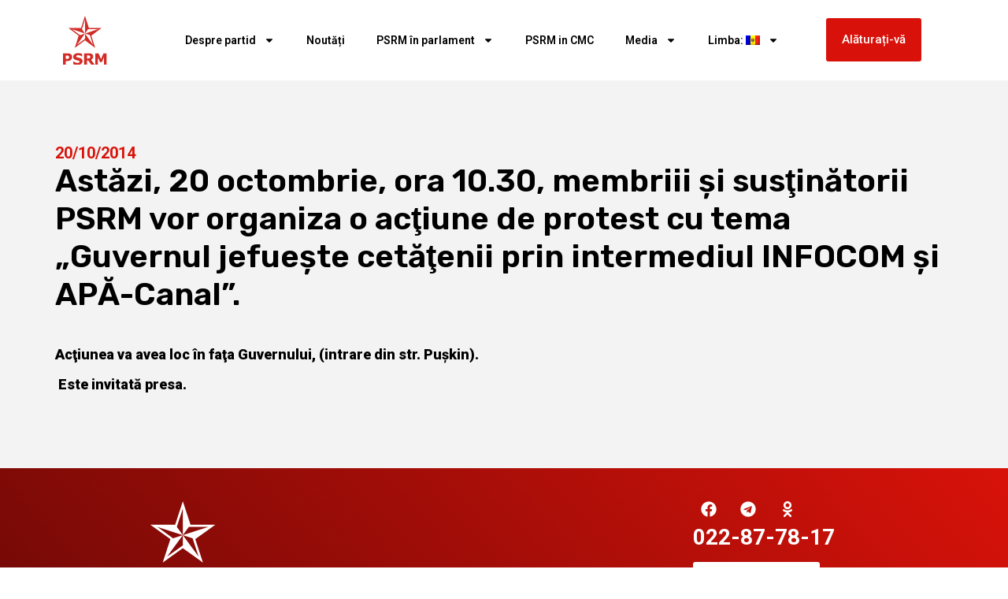

--- FILE ---
content_type: text/html; charset=UTF-8
request_url: https://socialistii.md/astazi-20-octombrie-ora-10-30-membriii-si-sustinatorii-psrm-vor-organiza-o-actiune-de-protest-cu-tema-guvernul-jefueste-cetatenii-prin-intermediul-infocom-si-apa-canal/
body_size: 13146
content:
<!doctype html>
<html lang="ro-RO" itemscope itemtype="https://schema.org/BlogPosting">
<head>
	<meta charset="UTF-8">
	<meta name="viewport" content="width=device-width, initial-scale=1">
	<link rel="profile" href="https://gmpg.org/xfn/11">
	<title>Astăzi, 20 octombrie, ora 10.30, membriii şi susţinătorii PSRM vor organiza o acţiune de protest cu tema „Guvernul jefueşte cetăţenii prin intermediul INFOCOM şi APĂ-Canal”. &#8211; PSRM &#8211; Partidul Socialiștilor din Republica Moldova</title>
<meta name='robots' content='max-image-preview:large' />
	<style>img:is([sizes="auto" i], [sizes^="auto," i]) { contain-intrinsic-size: 3000px 1500px }</style>
	<link rel='dns-prefetch' href='//cdnjs.cloudflare.com' />
<link rel="alternate" type="application/rss+xml" title="PSRM - Partidul Socialiștilor din Republica Moldova &raquo; Flux" href="https://socialistii.md/feed/" />
<script>
window._wpemojiSettings = {"baseUrl":"https:\/\/s.w.org\/images\/core\/emoji\/15.0.3\/72x72\/","ext":".png","svgUrl":"https:\/\/s.w.org\/images\/core\/emoji\/15.0.3\/svg\/","svgExt":".svg","source":{"concatemoji":"https:\/\/socialistii.md\/wp-includes\/js\/wp-emoji-release.min.js?ver=6.7.4"}};
/*! This file is auto-generated */
!function(i,n){var o,s,e;function c(e){try{var t={supportTests:e,timestamp:(new Date).valueOf()};sessionStorage.setItem(o,JSON.stringify(t))}catch(e){}}function p(e,t,n){e.clearRect(0,0,e.canvas.width,e.canvas.height),e.fillText(t,0,0);var t=new Uint32Array(e.getImageData(0,0,e.canvas.width,e.canvas.height).data),r=(e.clearRect(0,0,e.canvas.width,e.canvas.height),e.fillText(n,0,0),new Uint32Array(e.getImageData(0,0,e.canvas.width,e.canvas.height).data));return t.every(function(e,t){return e===r[t]})}function u(e,t,n){switch(t){case"flag":return n(e,"\ud83c\udff3\ufe0f\u200d\u26a7\ufe0f","\ud83c\udff3\ufe0f\u200b\u26a7\ufe0f")?!1:!n(e,"\ud83c\uddfa\ud83c\uddf3","\ud83c\uddfa\u200b\ud83c\uddf3")&&!n(e,"\ud83c\udff4\udb40\udc67\udb40\udc62\udb40\udc65\udb40\udc6e\udb40\udc67\udb40\udc7f","\ud83c\udff4\u200b\udb40\udc67\u200b\udb40\udc62\u200b\udb40\udc65\u200b\udb40\udc6e\u200b\udb40\udc67\u200b\udb40\udc7f");case"emoji":return!n(e,"\ud83d\udc26\u200d\u2b1b","\ud83d\udc26\u200b\u2b1b")}return!1}function f(e,t,n){var r="undefined"!=typeof WorkerGlobalScope&&self instanceof WorkerGlobalScope?new OffscreenCanvas(300,150):i.createElement("canvas"),a=r.getContext("2d",{willReadFrequently:!0}),o=(a.textBaseline="top",a.font="600 32px Arial",{});return e.forEach(function(e){o[e]=t(a,e,n)}),o}function t(e){var t=i.createElement("script");t.src=e,t.defer=!0,i.head.appendChild(t)}"undefined"!=typeof Promise&&(o="wpEmojiSettingsSupports",s=["flag","emoji"],n.supports={everything:!0,everythingExceptFlag:!0},e=new Promise(function(e){i.addEventListener("DOMContentLoaded",e,{once:!0})}),new Promise(function(t){var n=function(){try{var e=JSON.parse(sessionStorage.getItem(o));if("object"==typeof e&&"number"==typeof e.timestamp&&(new Date).valueOf()<e.timestamp+604800&&"object"==typeof e.supportTests)return e.supportTests}catch(e){}return null}();if(!n){if("undefined"!=typeof Worker&&"undefined"!=typeof OffscreenCanvas&&"undefined"!=typeof URL&&URL.createObjectURL&&"undefined"!=typeof Blob)try{var e="postMessage("+f.toString()+"("+[JSON.stringify(s),u.toString(),p.toString()].join(",")+"));",r=new Blob([e],{type:"text/javascript"}),a=new Worker(URL.createObjectURL(r),{name:"wpTestEmojiSupports"});return void(a.onmessage=function(e){c(n=e.data),a.terminate(),t(n)})}catch(e){}c(n=f(s,u,p))}t(n)}).then(function(e){for(var t in e)n.supports[t]=e[t],n.supports.everything=n.supports.everything&&n.supports[t],"flag"!==t&&(n.supports.everythingExceptFlag=n.supports.everythingExceptFlag&&n.supports[t]);n.supports.everythingExceptFlag=n.supports.everythingExceptFlag&&!n.supports.flag,n.DOMReady=!1,n.readyCallback=function(){n.DOMReady=!0}}).then(function(){return e}).then(function(){var e;n.supports.everything||(n.readyCallback(),(e=n.source||{}).concatemoji?t(e.concatemoji):e.wpemoji&&e.twemoji&&(t(e.twemoji),t(e.wpemoji)))}))}((window,document),window._wpemojiSettings);
</script>
<style id='wp-emoji-styles-inline-css'>

	img.wp-smiley, img.emoji {
		display: inline !important;
		border: none !important;
		box-shadow: none !important;
		height: 1em !important;
		width: 1em !important;
		margin: 0 0.07em !important;
		vertical-align: -0.1em !important;
		background: none !important;
		padding: 0 !important;
	}
</style>
<link rel='stylesheet' id='wp-block-library-css' href='https://socialistii.md/wp-includes/css/dist/block-library/style.min.css?ver=6.7.4' media='all' />
<style id='pdfemb-pdf-embedder-viewer-style-inline-css'>
.wp-block-pdfemb-pdf-embedder-viewer{max-width:none}

</style>
<link rel='stylesheet' id='awsm-ead-public-css' href='https://socialistii.md/wp-content/plugins/embed-any-document/css/embed-public.min.css?ver=2.7.6' media='all' />
<style id='global-styles-inline-css'>
:root{--wp--preset--aspect-ratio--square: 1;--wp--preset--aspect-ratio--4-3: 4/3;--wp--preset--aspect-ratio--3-4: 3/4;--wp--preset--aspect-ratio--3-2: 3/2;--wp--preset--aspect-ratio--2-3: 2/3;--wp--preset--aspect-ratio--16-9: 16/9;--wp--preset--aspect-ratio--9-16: 9/16;--wp--preset--color--black: #000000;--wp--preset--color--cyan-bluish-gray: #abb8c3;--wp--preset--color--white: #ffffff;--wp--preset--color--pale-pink: #f78da7;--wp--preset--color--vivid-red: #cf2e2e;--wp--preset--color--luminous-vivid-orange: #ff6900;--wp--preset--color--luminous-vivid-amber: #fcb900;--wp--preset--color--light-green-cyan: #7bdcb5;--wp--preset--color--vivid-green-cyan: #00d084;--wp--preset--color--pale-cyan-blue: #8ed1fc;--wp--preset--color--vivid-cyan-blue: #0693e3;--wp--preset--color--vivid-purple: #9b51e0;--wp--preset--gradient--vivid-cyan-blue-to-vivid-purple: linear-gradient(135deg,rgba(6,147,227,1) 0%,rgb(155,81,224) 100%);--wp--preset--gradient--light-green-cyan-to-vivid-green-cyan: linear-gradient(135deg,rgb(122,220,180) 0%,rgb(0,208,130) 100%);--wp--preset--gradient--luminous-vivid-amber-to-luminous-vivid-orange: linear-gradient(135deg,rgba(252,185,0,1) 0%,rgba(255,105,0,1) 100%);--wp--preset--gradient--luminous-vivid-orange-to-vivid-red: linear-gradient(135deg,rgba(255,105,0,1) 0%,rgb(207,46,46) 100%);--wp--preset--gradient--very-light-gray-to-cyan-bluish-gray: linear-gradient(135deg,rgb(238,238,238) 0%,rgb(169,184,195) 100%);--wp--preset--gradient--cool-to-warm-spectrum: linear-gradient(135deg,rgb(74,234,220) 0%,rgb(151,120,209) 20%,rgb(207,42,186) 40%,rgb(238,44,130) 60%,rgb(251,105,98) 80%,rgb(254,248,76) 100%);--wp--preset--gradient--blush-light-purple: linear-gradient(135deg,rgb(255,206,236) 0%,rgb(152,150,240) 100%);--wp--preset--gradient--blush-bordeaux: linear-gradient(135deg,rgb(254,205,165) 0%,rgb(254,45,45) 50%,rgb(107,0,62) 100%);--wp--preset--gradient--luminous-dusk: linear-gradient(135deg,rgb(255,203,112) 0%,rgb(199,81,192) 50%,rgb(65,88,208) 100%);--wp--preset--gradient--pale-ocean: linear-gradient(135deg,rgb(255,245,203) 0%,rgb(182,227,212) 50%,rgb(51,167,181) 100%);--wp--preset--gradient--electric-grass: linear-gradient(135deg,rgb(202,248,128) 0%,rgb(113,206,126) 100%);--wp--preset--gradient--midnight: linear-gradient(135deg,rgb(2,3,129) 0%,rgb(40,116,252) 100%);--wp--preset--font-size--small: 13px;--wp--preset--font-size--medium: 20px;--wp--preset--font-size--large: 36px;--wp--preset--font-size--x-large: 42px;--wp--preset--spacing--20: 0.44rem;--wp--preset--spacing--30: 0.67rem;--wp--preset--spacing--40: 1rem;--wp--preset--spacing--50: 1.5rem;--wp--preset--spacing--60: 2.25rem;--wp--preset--spacing--70: 3.38rem;--wp--preset--spacing--80: 5.06rem;--wp--preset--shadow--natural: 6px 6px 9px rgba(0, 0, 0, 0.2);--wp--preset--shadow--deep: 12px 12px 50px rgba(0, 0, 0, 0.4);--wp--preset--shadow--sharp: 6px 6px 0px rgba(0, 0, 0, 0.2);--wp--preset--shadow--outlined: 6px 6px 0px -3px rgba(255, 255, 255, 1), 6px 6px rgba(0, 0, 0, 1);--wp--preset--shadow--crisp: 6px 6px 0px rgba(0, 0, 0, 1);}:root { --wp--style--global--content-size: 800px;--wp--style--global--wide-size: 1200px; }:where(body) { margin: 0; }.wp-site-blocks > .alignleft { float: left; margin-right: 2em; }.wp-site-blocks > .alignright { float: right; margin-left: 2em; }.wp-site-blocks > .aligncenter { justify-content: center; margin-left: auto; margin-right: auto; }:where(.wp-site-blocks) > * { margin-block-start: 24px; margin-block-end: 0; }:where(.wp-site-blocks) > :first-child { margin-block-start: 0; }:where(.wp-site-blocks) > :last-child { margin-block-end: 0; }:root { --wp--style--block-gap: 24px; }:root :where(.is-layout-flow) > :first-child{margin-block-start: 0;}:root :where(.is-layout-flow) > :last-child{margin-block-end: 0;}:root :where(.is-layout-flow) > *{margin-block-start: 24px;margin-block-end: 0;}:root :where(.is-layout-constrained) > :first-child{margin-block-start: 0;}:root :where(.is-layout-constrained) > :last-child{margin-block-end: 0;}:root :where(.is-layout-constrained) > *{margin-block-start: 24px;margin-block-end: 0;}:root :where(.is-layout-flex){gap: 24px;}:root :where(.is-layout-grid){gap: 24px;}.is-layout-flow > .alignleft{float: left;margin-inline-start: 0;margin-inline-end: 2em;}.is-layout-flow > .alignright{float: right;margin-inline-start: 2em;margin-inline-end: 0;}.is-layout-flow > .aligncenter{margin-left: auto !important;margin-right: auto !important;}.is-layout-constrained > .alignleft{float: left;margin-inline-start: 0;margin-inline-end: 2em;}.is-layout-constrained > .alignright{float: right;margin-inline-start: 2em;margin-inline-end: 0;}.is-layout-constrained > .aligncenter{margin-left: auto !important;margin-right: auto !important;}.is-layout-constrained > :where(:not(.alignleft):not(.alignright):not(.alignfull)){max-width: var(--wp--style--global--content-size);margin-left: auto !important;margin-right: auto !important;}.is-layout-constrained > .alignwide{max-width: var(--wp--style--global--wide-size);}body .is-layout-flex{display: flex;}.is-layout-flex{flex-wrap: wrap;align-items: center;}.is-layout-flex > :is(*, div){margin: 0;}body .is-layout-grid{display: grid;}.is-layout-grid > :is(*, div){margin: 0;}body{padding-top: 0px;padding-right: 0px;padding-bottom: 0px;padding-left: 0px;}a:where(:not(.wp-element-button)){text-decoration: underline;}:root :where(.wp-element-button, .wp-block-button__link){background-color: #32373c;border-width: 0;color: #fff;font-family: inherit;font-size: inherit;line-height: inherit;padding: calc(0.667em + 2px) calc(1.333em + 2px);text-decoration: none;}.has-black-color{color: var(--wp--preset--color--black) !important;}.has-cyan-bluish-gray-color{color: var(--wp--preset--color--cyan-bluish-gray) !important;}.has-white-color{color: var(--wp--preset--color--white) !important;}.has-pale-pink-color{color: var(--wp--preset--color--pale-pink) !important;}.has-vivid-red-color{color: var(--wp--preset--color--vivid-red) !important;}.has-luminous-vivid-orange-color{color: var(--wp--preset--color--luminous-vivid-orange) !important;}.has-luminous-vivid-amber-color{color: var(--wp--preset--color--luminous-vivid-amber) !important;}.has-light-green-cyan-color{color: var(--wp--preset--color--light-green-cyan) !important;}.has-vivid-green-cyan-color{color: var(--wp--preset--color--vivid-green-cyan) !important;}.has-pale-cyan-blue-color{color: var(--wp--preset--color--pale-cyan-blue) !important;}.has-vivid-cyan-blue-color{color: var(--wp--preset--color--vivid-cyan-blue) !important;}.has-vivid-purple-color{color: var(--wp--preset--color--vivid-purple) !important;}.has-black-background-color{background-color: var(--wp--preset--color--black) !important;}.has-cyan-bluish-gray-background-color{background-color: var(--wp--preset--color--cyan-bluish-gray) !important;}.has-white-background-color{background-color: var(--wp--preset--color--white) !important;}.has-pale-pink-background-color{background-color: var(--wp--preset--color--pale-pink) !important;}.has-vivid-red-background-color{background-color: var(--wp--preset--color--vivid-red) !important;}.has-luminous-vivid-orange-background-color{background-color: var(--wp--preset--color--luminous-vivid-orange) !important;}.has-luminous-vivid-amber-background-color{background-color: var(--wp--preset--color--luminous-vivid-amber) !important;}.has-light-green-cyan-background-color{background-color: var(--wp--preset--color--light-green-cyan) !important;}.has-vivid-green-cyan-background-color{background-color: var(--wp--preset--color--vivid-green-cyan) !important;}.has-pale-cyan-blue-background-color{background-color: var(--wp--preset--color--pale-cyan-blue) !important;}.has-vivid-cyan-blue-background-color{background-color: var(--wp--preset--color--vivid-cyan-blue) !important;}.has-vivid-purple-background-color{background-color: var(--wp--preset--color--vivid-purple) !important;}.has-black-border-color{border-color: var(--wp--preset--color--black) !important;}.has-cyan-bluish-gray-border-color{border-color: var(--wp--preset--color--cyan-bluish-gray) !important;}.has-white-border-color{border-color: var(--wp--preset--color--white) !important;}.has-pale-pink-border-color{border-color: var(--wp--preset--color--pale-pink) !important;}.has-vivid-red-border-color{border-color: var(--wp--preset--color--vivid-red) !important;}.has-luminous-vivid-orange-border-color{border-color: var(--wp--preset--color--luminous-vivid-orange) !important;}.has-luminous-vivid-amber-border-color{border-color: var(--wp--preset--color--luminous-vivid-amber) !important;}.has-light-green-cyan-border-color{border-color: var(--wp--preset--color--light-green-cyan) !important;}.has-vivid-green-cyan-border-color{border-color: var(--wp--preset--color--vivid-green-cyan) !important;}.has-pale-cyan-blue-border-color{border-color: var(--wp--preset--color--pale-cyan-blue) !important;}.has-vivid-cyan-blue-border-color{border-color: var(--wp--preset--color--vivid-cyan-blue) !important;}.has-vivid-purple-border-color{border-color: var(--wp--preset--color--vivid-purple) !important;}.has-vivid-cyan-blue-to-vivid-purple-gradient-background{background: var(--wp--preset--gradient--vivid-cyan-blue-to-vivid-purple) !important;}.has-light-green-cyan-to-vivid-green-cyan-gradient-background{background: var(--wp--preset--gradient--light-green-cyan-to-vivid-green-cyan) !important;}.has-luminous-vivid-amber-to-luminous-vivid-orange-gradient-background{background: var(--wp--preset--gradient--luminous-vivid-amber-to-luminous-vivid-orange) !important;}.has-luminous-vivid-orange-to-vivid-red-gradient-background{background: var(--wp--preset--gradient--luminous-vivid-orange-to-vivid-red) !important;}.has-very-light-gray-to-cyan-bluish-gray-gradient-background{background: var(--wp--preset--gradient--very-light-gray-to-cyan-bluish-gray) !important;}.has-cool-to-warm-spectrum-gradient-background{background: var(--wp--preset--gradient--cool-to-warm-spectrum) !important;}.has-blush-light-purple-gradient-background{background: var(--wp--preset--gradient--blush-light-purple) !important;}.has-blush-bordeaux-gradient-background{background: var(--wp--preset--gradient--blush-bordeaux) !important;}.has-luminous-dusk-gradient-background{background: var(--wp--preset--gradient--luminous-dusk) !important;}.has-pale-ocean-gradient-background{background: var(--wp--preset--gradient--pale-ocean) !important;}.has-electric-grass-gradient-background{background: var(--wp--preset--gradient--electric-grass) !important;}.has-midnight-gradient-background{background: var(--wp--preset--gradient--midnight) !important;}.has-small-font-size{font-size: var(--wp--preset--font-size--small) !important;}.has-medium-font-size{font-size: var(--wp--preset--font-size--medium) !important;}.has-large-font-size{font-size: var(--wp--preset--font-size--large) !important;}.has-x-large-font-size{font-size: var(--wp--preset--font-size--x-large) !important;}
:root :where(.wp-block-pullquote){font-size: 1.5em;line-height: 1.6;}
</style>
<link rel='stylesheet' id='wpemfb-lightbox-css' href='https://socialistii.md/wp-content/plugins/wp-embed-facebook/templates/lightbox/css/lightbox.css?ver=3.1.2' media='all' />
<link rel='stylesheet' id='yce-styles-css' href='https://socialistii.md/wp-content/plugins/wpr-youtube-channel-embed/css/yce-styles.css?ver=6.7.4' media='all' />
<link rel='stylesheet' id='slick-carousel-css-css' href='https://cdnjs.cloudflare.com/ajax/libs/slick-carousel/1.8.1/slick.min.css?ver=6.7.4' media='all' />
<link rel='stylesheet' id='slick-carousel-theme-css-css' href='https://cdnjs.cloudflare.com/ajax/libs/slick-carousel/1.8.1/slick-theme.min.css?ver=6.7.4' media='all' />
<link rel='stylesheet' id='hello-elementor-css' href='https://socialistii.md/wp-content/themes/hello-elementor/style.min.css?ver=3.3.0' media='all' />
<link rel='stylesheet' id='hello-elementor-theme-style-css' href='https://socialistii.md/wp-content/themes/hello-elementor/theme.min.css?ver=3.3.0' media='all' />
<link rel='stylesheet' id='hello-elementor-header-footer-css' href='https://socialistii.md/wp-content/themes/hello-elementor/header-footer.min.css?ver=3.3.0' media='all' />
<link rel='stylesheet' id='elementor-frontend-css' href='https://socialistii.md/wp-content/plugins/elementor/assets/css/frontend.min.css?ver=3.27.6' media='all' />
<link rel='stylesheet' id='elementor-post-120091-css' href='https://socialistii.md/wp-content/uploads/elementor/css/post-120091.css?ver=1739922890' media='all' />
<link rel='stylesheet' id='widget-image-css' href='https://socialistii.md/wp-content/plugins/elementor/assets/css/widget-image.min.css?ver=3.27.6' media='all' />
<link rel='stylesheet' id='widget-nav-menu-css' href='https://socialistii.md/wp-content/plugins/pro-elements/assets/css/widget-nav-menu.min.css?ver=3.27.3' media='all' />
<link rel='stylesheet' id='widget-social-icons-css' href='https://socialistii.md/wp-content/plugins/elementor/assets/css/widget-social-icons.min.css?ver=3.27.6' media='all' />
<link rel='stylesheet' id='e-apple-webkit-css' href='https://socialistii.md/wp-content/plugins/elementor/assets/css/conditionals/apple-webkit.min.css?ver=3.27.6' media='all' />
<link rel='stylesheet' id='widget-text-editor-css' href='https://socialistii.md/wp-content/plugins/elementor/assets/css/widget-text-editor.min.css?ver=3.27.6' media='all' />
<link rel='stylesheet' id='widget-post-info-css' href='https://socialistii.md/wp-content/plugins/pro-elements/assets/css/widget-post-info.min.css?ver=3.27.3' media='all' />
<link rel='stylesheet' id='widget-icon-list-css' href='https://socialistii.md/wp-content/plugins/elementor/assets/css/widget-icon-list.min.css?ver=3.27.6' media='all' />
<link rel='stylesheet' id='widget-heading-css' href='https://socialistii.md/wp-content/plugins/elementor/assets/css/widget-heading.min.css?ver=3.27.6' media='all' />
<link rel='stylesheet' id='elementor-post-120144-css' href='https://socialistii.md/wp-content/uploads/elementor/css/post-120144.css?ver=1739922890' media='all' />
<link rel='stylesheet' id='elementor-post-120141-css' href='https://socialistii.md/wp-content/uploads/elementor/css/post-120141.css?ver=1762944377' media='all' />
<link rel='stylesheet' id='elementor-post-120078-css' href='https://socialistii.md/wp-content/uploads/elementor/css/post-120078.css?ver=1739922890' media='all' />
<link rel='stylesheet' id='google-fonts-1-css' href='https://fonts.googleapis.com/css?family=Roboto%3A100%2C100italic%2C200%2C200italic%2C300%2C300italic%2C400%2C400italic%2C500%2C500italic%2C600%2C600italic%2C700%2C700italic%2C800%2C800italic%2C900%2C900italic%7CRoboto+Slab%3A100%2C100italic%2C200%2C200italic%2C300%2C300italic%2C400%2C400italic%2C500%2C500italic%2C600%2C600italic%2C700%2C700italic%2C800%2C800italic%2C900%2C900italic%7CRubik%3A100%2C100italic%2C200%2C200italic%2C300%2C300italic%2C400%2C400italic%2C500%2C500italic%2C600%2C600italic%2C700%2C700italic%2C800%2C800italic%2C900%2C900italic&#038;display=swap&#038;subset=latin-ext&#038;ver=6.7.4' media='all' />
<link rel="preconnect" href="https://fonts.gstatic.com/" crossorigin><script src="https://socialistii.md/wp-includes/js/jquery/jquery.min.js?ver=3.7.1" id="jquery-core-js"></script>
<script src="https://socialistii.md/wp-includes/js/jquery/jquery-migrate.min.js?ver=3.4.1" id="jquery-migrate-js"></script>
<script src="https://socialistii.md/wp-content/plugins/wp-embed-facebook/templates/lightbox/js/lightbox.min.js?ver=3.1.2" id="wpemfb-lightbox-js"></script>
<script id="wpemfb-fbjs-js-extra">
var WEF = {"local":"ro_RO","version":"v6.0","fb_id":"478392933203535","comments_nonce":"cccac30a29"};
</script>
<script src="https://socialistii.md/wp-content/plugins/wp-embed-facebook/inc/js/fb.min.js?ver=3.1.2" id="wpemfb-fbjs-js"></script>

<!-- OG: 3.3.8 -->
<meta property="og:image" content="https://socialistii.md/wp-content/uploads/2025/02/logosvg.svg"><meta property="og:description" content="Acţiunea va avea loc în faţa Guvernului, (intrare din str. Puşkin).  Este invitată presa."><meta property="og:type" content="article"><meta property="og:locale" content="ro_RO"><meta property="og:site_name" content="PSRM - Partidul Socialiștilor din Republica Moldova"><meta property="og:title" content="Astăzi, 20 octombrie, ora 10.30, membriii şi susţinătorii PSRM vor organiza o acţiune de protest cu tema „Guvernul jefueşte cetăţenii prin intermediul INFOCOM şi APĂ-Canal”."><meta property="og:url" content="https://socialistii.md/astazi-20-octombrie-ora-10-30-membriii-si-sustinatorii-psrm-vor-organiza-o-actiune-de-protest-cu-tema-guvernul-jefueste-cetatenii-prin-intermediul-infocom-si-apa-canal/"><meta property="og:updated_time" content="%2">
<meta property="article:published_time" content="2014-10-20T07:20:12+00:00"><meta property="article:modified_time" content="2014-10-20T07:20:12+00:00"><meta property="article:section" content="Anunțuri"><meta property="article:author:username" content="Alexandru">
<meta property="twitter:partner" content="ogwp"><meta property="twitter:card" content="summary"><meta property="twitter:title" content="Astăzi, 20 octombrie, ora 10.30, membriii şi susţinătorii PSRM vor organiza o acţiune de protest cu tema „Guvernul jefueşte cetăţenii prin intermediul INFOCOM şi APĂ-Canal”."><meta property="twitter:description" content="Acţiunea va avea loc în faţa Guvernului, (intrare din str. Puşkin).  Este invitată presa."><meta property="twitter:url" content="https://socialistii.md/astazi-20-octombrie-ora-10-30-membriii-si-sustinatorii-psrm-vor-organiza-o-actiune-de-protest-cu-tema-guvernul-jefueste-cetatenii-prin-intermediul-infocom-si-apa-canal/"><meta property="twitter:label1" content="Reading time"><meta property="twitter:data1" content="Less than a minute">
<meta itemprop="image" content="https://socialistii.md/wp-content/uploads/2025/02/logosvg.svg"><meta itemprop="name" content="Astăzi, 20 octombrie, ora 10.30, membriii şi susţinătorii PSRM vor organiza o acţiune de protest cu tema „Guvernul jefueşte cetăţenii prin intermediul INFOCOM şi APĂ-Canal”."><meta itemprop="description" content="Acţiunea va avea loc în faţa Guvernului, (intrare din str. Puşkin).  Este invitată presa."><meta itemprop="datePublished" content="2014-10-20"><meta itemprop="dateModified" content="2014-10-20T07:20:12+00:00">
<meta property="profile:username" content="Alexandru">
<!-- /OG -->

<link rel="https://api.w.org/" href="https://socialistii.md/wp-json/" /><link rel="alternate" title="JSON" type="application/json" href="https://socialistii.md/wp-json/wp/v2/posts/1308" /><link rel="EditURI" type="application/rsd+xml" title="RSD" href="https://socialistii.md/xmlrpc.php?rsd" />
<meta name="generator" content="WordPress 6.7.4" />
<link rel="canonical" href="https://socialistii.md/astazi-20-octombrie-ora-10-30-membriii-si-sustinatorii-psrm-vor-organiza-o-actiune-de-protest-cu-tema-guvernul-jefueste-cetatenii-prin-intermediul-infocom-si-apa-canal/" />
<link rel='shortlink' href='https://socialistii.md/?p=1308' />
<link rel="alternate" title="oEmbed (JSON)" type="application/json+oembed" href="https://socialistii.md/wp-json/oembed/1.0/embed?url=https%3A%2F%2Fsocialistii.md%2Fastazi-20-octombrie-ora-10-30-membriii-si-sustinatorii-psrm-vor-organiza-o-actiune-de-protest-cu-tema-guvernul-jefueste-cetatenii-prin-intermediul-infocom-si-apa-canal%2F" />
<link rel="alternate" title="oEmbed (XML)" type="text/xml+oembed" href="https://socialistii.md/wp-json/oembed/1.0/embed?url=https%3A%2F%2Fsocialistii.md%2Fastazi-20-octombrie-ora-10-30-membriii-si-sustinatorii-psrm-vor-organiza-o-actiune-de-protest-cu-tema-guvernul-jefueste-cetatenii-prin-intermediul-infocom-si-apa-canal%2F&#038;format=xml" />
<style>
.qtranxs_flag_md {background-image: url(https://socialistii.md/wp-content/plugins/qtranslate-xt-master/flags/md.png); background-repeat: no-repeat;}
.qtranxs_flag_ru {background-image: url(https://socialistii.md/wp-content/plugins/qtranslate-xt-master/flags/ru.png); background-repeat: no-repeat;}
</style>
<link hreflang="md" href="https://socialistii.md/astazi-20-octombrie-ora-10-30-membriii-si-sustinatorii-psrm-vor-organiza-o-actiune-de-protest-cu-tema-guvernul-jefueste-cetatenii-prin-intermediul-infocom-si-apa-canal/" rel="alternate" />
<link hreflang="ru" href="https://socialistii.md/ru/astazi-20-octombrie-ora-10-30-membriii-si-sustinatorii-psrm-vor-organiza-o-actiune-de-protest-cu-tema-guvernul-jefueste-cetatenii-prin-intermediul-infocom-si-apa-canal/" rel="alternate" />
<link hreflang="x-default" href="https://socialistii.md/astazi-20-octombrie-ora-10-30-membriii-si-sustinatorii-psrm-vor-organiza-o-actiune-de-protest-cu-tema-guvernul-jefueste-cetatenii-prin-intermediul-infocom-si-apa-canal/" rel="alternate" />
<meta name="generator" content="qTranslate-XT 3.15.2" />
<link rel="apple-touch-icon" sizes="180x180" href="/new/wp-content/uploads/fbrfg/apple-touch-icon.png">
<link rel="icon" type="image/png" sizes="32x32" href="/new/wp-content/uploads/fbrfg/favicon-32x32.png">
<link rel="icon" type="image/png" sizes="16x16" href="/new/wp-content/uploads/fbrfg/favicon-16x16.png">
<link rel="manifest" href="/new/wp-content/uploads/fbrfg/site.webmanifest">
<link rel="mask-icon" href="/new/wp-content/uploads/fbrfg/safari-pinned-tab.svg" color="#5bbad5">
<link rel="shortcut icon" href="/new/wp-content/uploads/fbrfg/favicon.ico">
<meta name="msapplication-TileColor" content="#da532c">
<meta name="msapplication-config" content="/new/wp-content/uploads/fbrfg/browserconfig.xml">
<meta name="theme-color" content="#ffffff"><meta name="generator" content="Elementor 3.27.6; features: e_font_icon_svg, additional_custom_breakpoints; settings: css_print_method-external, google_font-enabled, font_display-swap">
			<style>
				.e-con.e-parent:nth-of-type(n+4):not(.e-lazyloaded):not(.e-no-lazyload),
				.e-con.e-parent:nth-of-type(n+4):not(.e-lazyloaded):not(.e-no-lazyload) * {
					background-image: none !important;
				}
				@media screen and (max-height: 1024px) {
					.e-con.e-parent:nth-of-type(n+3):not(.e-lazyloaded):not(.e-no-lazyload),
					.e-con.e-parent:nth-of-type(n+3):not(.e-lazyloaded):not(.e-no-lazyload) * {
						background-image: none !important;
					}
				}
				@media screen and (max-height: 640px) {
					.e-con.e-parent:nth-of-type(n+2):not(.e-lazyloaded):not(.e-no-lazyload),
					.e-con.e-parent:nth-of-type(n+2):not(.e-lazyloaded):not(.e-no-lazyload) * {
						background-image: none !important;
					}
				}
			</style>
			<link rel="icon" href="https://socialistii.md/wp-content/uploads/2025/02/logosvg.svg" sizes="32x32" />
<link rel="icon" href="https://socialistii.md/wp-content/uploads/2025/02/logosvg.svg" sizes="192x192" />
<link rel="apple-touch-icon" href="https://socialistii.md/wp-content/uploads/2025/02/logosvg.svg" />
<meta name="msapplication-TileImage" content="https://socialistii.md/wp-content/uploads/2025/02/logosvg.svg" />
</head>
<body class="post-template-default single single-post postid-1308 single-format-standard wp-custom-logo wp-embed-responsive theme-default elementor-default elementor-kit-120091 elementor-page-120078">


<a class="skip-link screen-reader-text" href="#content">Sari la conținut</a>

		<div data-elementor-type="header" data-elementor-id="120144" class="elementor elementor-120144 elementor-location-header" data-elementor-post-type="elementor_library">
			<div class="elementor-element elementor-element-88f700f e-flex e-con-boxed e-con e-parent" data-id="88f700f" data-element_type="container">
					<div class="e-con-inner">
		<div class="elementor-element elementor-element-dc39737 e-con-full elementor-hidden-desktop e-flex e-con e-child" data-id="dc39737" data-element_type="container">
				<div class="elementor-element elementor-element-14244eb elementor-widget elementor-widget-button" data-id="14244eb" data-element_type="widget" data-widget_type="button.default">
				<div class="elementor-widget-container">
									<div class="elementor-button-wrapper">
					<a class="elementor-button elementor-button-link elementor-size-sm" href="#">
						<span class="elementor-button-content-wrapper">
									<span class="elementor-button-text">Alăturați-vă</span>
					</span>
					</a>
				</div>
								</div>
				</div>
				</div>
		<div class="elementor-element elementor-element-81c4d98 e-con-full e-flex e-con e-child" data-id="81c4d98" data-element_type="container">
				<div class="elementor-element elementor-element-1ca62735 elementor-widget elementor-widget-theme-site-logo elementor-widget-image" data-id="1ca62735" data-element_type="widget" data-widget_type="theme-site-logo.default">
				<div class="elementor-widget-container">
											<a href="https://socialistii.md">
			<img fetchpriority="high" width="719" height="786" src="https://socialistii.md/wp-content/uploads/2025/02/logosvg.svg" class="attachment-1536x1536 size-1536x1536 wp-image-120193" alt="" />				</a>
											</div>
				</div>
				</div>
		<div class="elementor-element elementor-element-57d836b e-con-full e-flex e-con e-child" data-id="57d836b" data-element_type="container">
				<div class="elementor-element elementor-element-3c53ae75 elementor-nav-menu__align-center elementor-nav-menu--stretch elementor-nav-menu__text-align-center elementor-nav-menu--dropdown-tablet elementor-nav-menu--toggle elementor-nav-menu--burger elementor-widget elementor-widget-nav-menu" data-id="3c53ae75" data-element_type="widget" data-settings="{&quot;full_width&quot;:&quot;stretch&quot;,&quot;layout&quot;:&quot;horizontal&quot;,&quot;submenu_icon&quot;:{&quot;value&quot;:&quot;&lt;svg class=\&quot;e-font-icon-svg e-fas-caret-down\&quot; viewBox=\&quot;0 0 320 512\&quot; xmlns=\&quot;http:\/\/www.w3.org\/2000\/svg\&quot;&gt;&lt;path d=\&quot;M31.3 192h257.3c17.8 0 26.7 21.5 14.1 34.1L174.1 354.8c-7.8 7.8-20.5 7.8-28.3 0L17.2 226.1C4.6 213.5 13.5 192 31.3 192z\&quot;&gt;&lt;\/path&gt;&lt;\/svg&gt;&quot;,&quot;library&quot;:&quot;fa-solid&quot;},&quot;toggle&quot;:&quot;burger&quot;}" data-widget_type="nav-menu.default">
				<div class="elementor-widget-container">
								<nav aria-label="Menu" class="elementor-nav-menu--main elementor-nav-menu__container elementor-nav-menu--layout-horizontal e--pointer-underline e--animation-fade">
				<ul id="menu-1-3c53ae75" class="elementor-nav-menu"><li class="menu-item menu-item-type-post_type menu-item-object-page menu-item-has-children menu-item-147"><a href="https://socialistii.md/despre-partid/" class="elementor-item">Despre partid</a>
<ul class="sub-menu elementor-nav-menu--dropdown">
	<li class="menu-item menu-item-type-post_type menu-item-object-page menu-item-235"><a href="https://socialistii.md/despre-partid/ustav-partii/" class="elementor-sub-item">Statutul partidului</a></li>
	<li class="menu-item menu-item-type-post_type menu-item-object-page menu-item-106439"><a href="https://socialistii.md/program-psrm/" class="elementor-sub-item">PROGRAMUL PSRM</a></li>
	<li class="menu-item menu-item-type-post_type menu-item-object-page menu-item-5422"><a href="https://socialistii.md/congrese/" class="elementor-sub-item">Congrese</a></li>
	<li class="menu-item menu-item-type-post_type menu-item-object-page menu-item-11376"><a href="https://socialistii.md/consiliul-republican/" class="elementor-sub-item">Consiliul Republican</a></li>
	<li class="menu-item menu-item-type-post_type menu-item-object-page menu-item-117937"><a href="https://socialistii.md/conducerea-psrm/" class="elementor-sub-item">Conducerea PSRM</a></li>
	<li class="menu-item menu-item-type-post_type menu-item-object-page menu-item-11374"><a href="https://socialistii.md/comisia-de-control/" class="elementor-sub-item">Comisia de control</a></li>
	<li class="menu-item menu-item-type-post_type menu-item-object-page menu-item-106499"><a href="https://socialistii.md/contacte/" class="elementor-sub-item">Organizațiile teritoriale de partid</a></li>
</ul>
</li>
<li class="menu-item menu-item-type-taxonomy menu-item-object-category menu-item-150"><a href="https://socialistii.md/category/noutati/" class="elementor-item">Noutăți</a></li>
<li class="menu-item menu-item-type-taxonomy menu-item-object-category menu-item-has-children menu-item-16048"><a href="https://socialistii.md/category/psrm-in-parlament-noutati/" class="elementor-item">PSRM în parlament</a>
<ul class="sub-menu elementor-nav-menu--dropdown">
	<li class="menu-item menu-item-type-post_type menu-item-object-post menu-item-100283"><a href="https://socialistii.md/invitatie-la-concurs/" class="elementor-sub-item">Invitaţie la concurs</a></li>
	<li class="menu-item menu-item-type-taxonomy menu-item-object-category menu-item-16049"><a href="https://socialistii.md/category/psrm-in-parlament-noutati/" class="elementor-sub-item">NOUTĂȚI</a></li>
	<li class="menu-item menu-item-type-post_type menu-item-object-page menu-item-1758"><a href="https://socialistii.md/fractiunea-psrm/" class="elementor-sub-item">Fracțiunea PSRM</a></li>
</ul>
</li>
<li class="menu-item menu-item-type-taxonomy menu-item-object-category menu-item-15611"><a href="https://socialistii.md/category/psrm-in-cmc/" class="elementor-item">PSRM in CMC</a></li>
<li class="menu-item menu-item-type-taxonomy menu-item-object-category menu-item-has-children menu-item-2680"><a href="https://socialistii.md/category/media/" class="elementor-item">Media</a>
<ul class="sub-menu elementor-nav-menu--dropdown">
	<li class="menu-item menu-item-type-taxonomy menu-item-object-category menu-item-2681"><a href="https://socialistii.md/category/media/foto/" class="elementor-sub-item">Foto</a></li>
	<li class="menu-item menu-item-type-taxonomy menu-item-object-category menu-item-2682"><a href="https://socialistii.md/category/media/video/" class="elementor-sub-item">Video</a></li>
	<li class="menu-item menu-item-type-taxonomy menu-item-object-category menu-item-2683"><a href="https://socialistii.md/category/media/video-platform/" class="elementor-sub-item">Video Platform</a></li>
</ul>
</li>
<li class="qtranxs-lang-menu qtranxs-lang-menu-md menu-item menu-item-type-custom menu-item-object-custom menu-item-has-children menu-item-106442"><a href="#" title="md" class="elementor-item elementor-item-anchor">Limba:&nbsp;<img class="qtranxs-flag" src="https://socialistii.md/wp-content/plugins/qtranslate-xt-master/flags/md.png" alt="md" /></a>
<ul class="sub-menu elementor-nav-menu--dropdown">
	<li class="qtranxs-lang-menu-item qtranxs-lang-menu-item-md menu-item menu-item-type-custom menu-item-object-custom menu-item-117938"><a href="https://socialistii.md/md/astazi-20-octombrie-ora-10-30-membriii-si-sustinatorii-psrm-vor-organiza-o-actiune-de-protest-cu-tema-guvernul-jefueste-cetatenii-prin-intermediul-infocom-si-apa-canal/" title="md" class="elementor-sub-item"><img class="qtranxs-flag" src="https://socialistii.md/wp-content/plugins/qtranslate-xt-master/flags/md.png" alt="md" />&nbsp;md</a></li>
	<li class="qtranxs-lang-menu-item qtranxs-lang-menu-item-ru menu-item menu-item-type-custom menu-item-object-custom menu-item-117939"><a href="https://socialistii.md/ru/astazi-20-octombrie-ora-10-30-membriii-si-sustinatorii-psrm-vor-organiza-o-actiune-de-protest-cu-tema-guvernul-jefueste-cetatenii-prin-intermediul-infocom-si-apa-canal/" title="ru" class="elementor-sub-item"><img class="qtranxs-flag" src="https://socialistii.md/wp-content/plugins/qtranslate-xt-master/flags/ru.png" alt="ru" />&nbsp;ru</a></li>
</ul>
</li>
</ul>			</nav>
					<div class="elementor-menu-toggle" role="button" tabindex="0" aria-label="Menu Toggle" aria-expanded="false">
			<svg aria-hidden="true" role="presentation" class="elementor-menu-toggle__icon--open e-font-icon-svg e-eicon-menu-bar" viewBox="0 0 1000 1000" xmlns="http://www.w3.org/2000/svg"><path d="M104 333H896C929 333 958 304 958 271S929 208 896 208H104C71 208 42 237 42 271S71 333 104 333ZM104 583H896C929 583 958 554 958 521S929 458 896 458H104C71 458 42 487 42 521S71 583 104 583ZM104 833H896C929 833 958 804 958 771S929 708 896 708H104C71 708 42 737 42 771S71 833 104 833Z"></path></svg><svg aria-hidden="true" role="presentation" class="elementor-menu-toggle__icon--close e-font-icon-svg e-eicon-close" viewBox="0 0 1000 1000" xmlns="http://www.w3.org/2000/svg"><path d="M742 167L500 408 258 167C246 154 233 150 217 150 196 150 179 158 167 167 154 179 150 196 150 212 150 229 154 242 171 254L408 500 167 742C138 771 138 800 167 829 196 858 225 858 254 829L496 587 738 829C750 842 767 846 783 846 800 846 817 842 829 829 842 817 846 804 846 783 846 767 842 750 829 737L588 500 833 258C863 229 863 200 833 171 804 137 775 137 742 167Z"></path></svg>		</div>
					<nav class="elementor-nav-menu--dropdown elementor-nav-menu__container" aria-hidden="true">
				<ul id="menu-2-3c53ae75" class="elementor-nav-menu"><li class="menu-item menu-item-type-post_type menu-item-object-page menu-item-has-children menu-item-147"><a href="https://socialistii.md/despre-partid/" class="elementor-item" tabindex="-1">Despre partid</a>
<ul class="sub-menu elementor-nav-menu--dropdown">
	<li class="menu-item menu-item-type-post_type menu-item-object-page menu-item-235"><a href="https://socialistii.md/despre-partid/ustav-partii/" class="elementor-sub-item" tabindex="-1">Statutul partidului</a></li>
	<li class="menu-item menu-item-type-post_type menu-item-object-page menu-item-106439"><a href="https://socialistii.md/program-psrm/" class="elementor-sub-item" tabindex="-1">PROGRAMUL PSRM</a></li>
	<li class="menu-item menu-item-type-post_type menu-item-object-page menu-item-5422"><a href="https://socialistii.md/congrese/" class="elementor-sub-item" tabindex="-1">Congrese</a></li>
	<li class="menu-item menu-item-type-post_type menu-item-object-page menu-item-11376"><a href="https://socialistii.md/consiliul-republican/" class="elementor-sub-item" tabindex="-1">Consiliul Republican</a></li>
	<li class="menu-item menu-item-type-post_type menu-item-object-page menu-item-117937"><a href="https://socialistii.md/conducerea-psrm/" class="elementor-sub-item" tabindex="-1">Conducerea PSRM</a></li>
	<li class="menu-item menu-item-type-post_type menu-item-object-page menu-item-11374"><a href="https://socialistii.md/comisia-de-control/" class="elementor-sub-item" tabindex="-1">Comisia de control</a></li>
	<li class="menu-item menu-item-type-post_type menu-item-object-page menu-item-106499"><a href="https://socialistii.md/contacte/" class="elementor-sub-item" tabindex="-1">Organizațiile teritoriale de partid</a></li>
</ul>
</li>
<li class="menu-item menu-item-type-taxonomy menu-item-object-category menu-item-150"><a href="https://socialistii.md/category/noutati/" class="elementor-item" tabindex="-1">Noutăți</a></li>
<li class="menu-item menu-item-type-taxonomy menu-item-object-category menu-item-has-children menu-item-16048"><a href="https://socialistii.md/category/psrm-in-parlament-noutati/" class="elementor-item" tabindex="-1">PSRM în parlament</a>
<ul class="sub-menu elementor-nav-menu--dropdown">
	<li class="menu-item menu-item-type-post_type menu-item-object-post menu-item-100283"><a href="https://socialistii.md/invitatie-la-concurs/" class="elementor-sub-item" tabindex="-1">Invitaţie la concurs</a></li>
	<li class="menu-item menu-item-type-taxonomy menu-item-object-category menu-item-16049"><a href="https://socialistii.md/category/psrm-in-parlament-noutati/" class="elementor-sub-item" tabindex="-1">NOUTĂȚI</a></li>
	<li class="menu-item menu-item-type-post_type menu-item-object-page menu-item-1758"><a href="https://socialistii.md/fractiunea-psrm/" class="elementor-sub-item" tabindex="-1">Fracțiunea PSRM</a></li>
</ul>
</li>
<li class="menu-item menu-item-type-taxonomy menu-item-object-category menu-item-15611"><a href="https://socialistii.md/category/psrm-in-cmc/" class="elementor-item" tabindex="-1">PSRM in CMC</a></li>
<li class="menu-item menu-item-type-taxonomy menu-item-object-category menu-item-has-children menu-item-2680"><a href="https://socialistii.md/category/media/" class="elementor-item" tabindex="-1">Media</a>
<ul class="sub-menu elementor-nav-menu--dropdown">
	<li class="menu-item menu-item-type-taxonomy menu-item-object-category menu-item-2681"><a href="https://socialistii.md/category/media/foto/" class="elementor-sub-item" tabindex="-1">Foto</a></li>
	<li class="menu-item menu-item-type-taxonomy menu-item-object-category menu-item-2682"><a href="https://socialistii.md/category/media/video/" class="elementor-sub-item" tabindex="-1">Video</a></li>
	<li class="menu-item menu-item-type-taxonomy menu-item-object-category menu-item-2683"><a href="https://socialistii.md/category/media/video-platform/" class="elementor-sub-item" tabindex="-1">Video Platform</a></li>
</ul>
</li>
<li class="qtranxs-lang-menu qtranxs-lang-menu-md menu-item menu-item-type-custom menu-item-object-custom menu-item-has-children menu-item-106442"><a href="#" title="md" class="elementor-item elementor-item-anchor" tabindex="-1">Limba:&nbsp;<img class="qtranxs-flag" src="https://socialistii.md/wp-content/plugins/qtranslate-xt-master/flags/md.png" alt="md" /></a>
<ul class="sub-menu elementor-nav-menu--dropdown">
	<li class="qtranxs-lang-menu-item qtranxs-lang-menu-item-md menu-item menu-item-type-custom menu-item-object-custom menu-item-117938"><a href="https://socialistii.md/md/astazi-20-octombrie-ora-10-30-membriii-si-sustinatorii-psrm-vor-organiza-o-actiune-de-protest-cu-tema-guvernul-jefueste-cetatenii-prin-intermediul-infocom-si-apa-canal/" title="md" class="elementor-sub-item" tabindex="-1"><img class="qtranxs-flag" src="https://socialistii.md/wp-content/plugins/qtranslate-xt-master/flags/md.png" alt="md" />&nbsp;md</a></li>
	<li class="qtranxs-lang-menu-item qtranxs-lang-menu-item-ru menu-item menu-item-type-custom menu-item-object-custom menu-item-117939"><a href="https://socialistii.md/ru/astazi-20-octombrie-ora-10-30-membriii-si-sustinatorii-psrm-vor-organiza-o-actiune-de-protest-cu-tema-guvernul-jefueste-cetatenii-prin-intermediul-infocom-si-apa-canal/" title="ru" class="elementor-sub-item" tabindex="-1"><img class="qtranxs-flag" src="https://socialistii.md/wp-content/plugins/qtranslate-xt-master/flags/ru.png" alt="ru" />&nbsp;ru</a></li>
</ul>
</li>
</ul>			</nav>
						</div>
				</div>
				</div>
		<div class="elementor-element elementor-element-b4a540c e-con-full elementor-hidden-tablet elementor-hidden-mobile e-flex e-con e-child" data-id="b4a540c" data-element_type="container">
				<div class="elementor-element elementor-element-cd94348 elementor-widget elementor-widget-button" data-id="cd94348" data-element_type="widget" data-widget_type="button.default">
				<div class="elementor-widget-container">
									<div class="elementor-button-wrapper">
					<a class="elementor-button elementor-button-link elementor-size-sm" href="/adera-la-partid/">
						<span class="elementor-button-content-wrapper">
									<span class="elementor-button-text">Alăturați-vă</span>
					</span>
					</a>
				</div>
								</div>
				</div>
				</div>
					</div>
				</div>
				</div>
				<div data-elementor-type="single-post" data-elementor-id="120078" class="elementor elementor-120078 elementor-location-single post-1308 post type-post status-publish format-standard hentry category-anunturi" data-elementor-post-type="elementor_library">
			<div class="elementor-element elementor-element-71c1e8c6 e-flex e-con-boxed e-con e-parent" data-id="71c1e8c6" data-element_type="container" data-settings="{&quot;background_background&quot;:&quot;classic&quot;}">
					<div class="e-con-inner">
				<div class="elementor-element elementor-element-99ad075 elementor-widget elementor-widget-post-info" data-id="99ad075" data-element_type="widget" data-widget_type="post-info.default">
				<div class="elementor-widget-container">
							<ul class="elementor-inline-items elementor-icon-list-items elementor-post-info">
								<li class="elementor-icon-list-item elementor-repeater-item-56289ee elementor-inline-item" itemprop="datePublished">
						<a href="https://socialistii.md/2014/10/20/">
														<span class="elementor-icon-list-text elementor-post-info__item elementor-post-info__item--type-date">
										<time>20/10/2014</time>					</span>
									</a>
				</li>
				</ul>
						</div>
				</div>
				<div class="elementor-element elementor-element-26d344ca elementor-widget elementor-widget-theme-post-title elementor-page-title elementor-widget-heading" data-id="26d344ca" data-element_type="widget" data-widget_type="theme-post-title.default">
				<div class="elementor-widget-container">
					<h1 class="elementor-heading-title elementor-size-default">Astăzi, 20 octombrie, ora 10.30, membriii şi susţinătorii PSRM vor organiza o acţiune de protest cu tema „Guvernul jefueşte cetăţenii prin intermediul INFOCOM şi APĂ-Canal”.</h1>				</div>
				</div>
				<div class="elementor-element elementor-element-40a12e00 elementor-widget elementor-widget-theme-post-content" data-id="40a12e00" data-element_type="widget" data-widget_type="theme-post-content.default">
				<div class="elementor-widget-container">
					<div id="fb-root"></div>
<p><b>Acţiunea va avea loc </b><b>în faţa Guvernului, (intrare din str. Puşkin).</b></p>
<p><b> </b><b>Este invitată presa.</b></p>
				</div>
				</div>
					</div>
				</div>
				</div>
				<div data-elementor-type="footer" data-elementor-id="120141" class="elementor elementor-120141 elementor-location-footer" data-elementor-post-type="elementor_library">
			<div class="elementor-element elementor-element-265845b9 e-con-full e-flex e-con e-parent" data-id="265845b9" data-element_type="container" data-settings="{&quot;background_background&quot;:&quot;gradient&quot;}">
		<div class="elementor-element elementor-element-5a510a43 e-con-full e-flex e-con e-child" data-id="5a510a43" data-element_type="container">
				<div class="elementor-element elementor-element-75e90929 elementor-widget elementor-widget-image" data-id="75e90929" data-element_type="widget" data-widget_type="image.default">
				<div class="elementor-widget-container">
															<img width="719" height="786" src="https://socialistii.md/wp-content/uploads/2025/02/white-logo.svg" class="attachment-large size-large wp-image-120135" alt="" />															</div>
				</div>
				</div>
		<div class="elementor-element elementor-element-6f696b9 e-con-full elementor-hidden-mobile e-flex e-con e-child" data-id="6f696b9" data-element_type="container">
				</div>
		<div class="elementor-element elementor-element-53318dab e-con-full e-flex e-con e-child" data-id="53318dab" data-element_type="container">
				<div class="elementor-element elementor-element-519bcc2a elementor-grid-3 e-grid-align-left elementor-shape-rounded elementor-widget elementor-widget-social-icons" data-id="519bcc2a" data-element_type="widget" data-widget_type="social-icons.default">
				<div class="elementor-widget-container">
							<div class="elementor-social-icons-wrapper elementor-grid">
							<span class="elementor-grid-item">
					<a class="elementor-icon elementor-social-icon elementor-social-icon-facebook elementor-repeater-item-78766eb" href="https://www.facebook.com/socialistii.moldova" target="_blank">
						<span class="elementor-screen-only">Facebook</span>
						<svg class="e-font-icon-svg e-fab-facebook" viewBox="0 0 512 512" xmlns="http://www.w3.org/2000/svg"><path d="M504 256C504 119 393 8 256 8S8 119 8 256c0 123.78 90.69 226.38 209.25 245V327.69h-63V256h63v-54.64c0-62.15 37-96.48 93.67-96.48 27.14 0 55.52 4.84 55.52 4.84v61h-31.28c-30.8 0-40.41 19.12-40.41 38.73V256h68.78l-11 71.69h-57.78V501C413.31 482.38 504 379.78 504 256z"></path></svg>					</a>
				</span>
							<span class="elementor-grid-item">
					<a class="elementor-icon elementor-social-icon elementor-social-icon-telegram elementor-repeater-item-b89e4a1" href="https://t.me/psrmmd" target="_blank">
						<span class="elementor-screen-only">Telegram</span>
						<svg class="e-font-icon-svg e-fab-telegram" viewBox="0 0 496 512" xmlns="http://www.w3.org/2000/svg"><path d="M248 8C111 8 0 119 0 256s111 248 248 248 248-111 248-248S385 8 248 8zm121.8 169.9l-40.7 191.8c-3 13.6-11.1 16.9-22.4 10.5l-62-45.7-29.9 28.8c-3.3 3.3-6.1 6.1-12.5 6.1l4.4-63.1 114.9-103.8c5-4.4-1.1-6.9-7.7-2.5l-142 89.4-61.2-19.1c-13.3-4.2-13.6-13.3 2.8-19.7l239.1-92.2c11.1-4 20.8 2.7 17.2 19.5z"></path></svg>					</a>
				</span>
							<span class="elementor-grid-item">
					<a class="elementor-icon elementor-social-icon elementor-social-icon-odnoklassniki elementor-repeater-item-2e8a3f7" href="https://ok.ru/socialistii.moldova" target="_blank">
						<span class="elementor-screen-only">Odnoklassniki</span>
						<svg class="e-font-icon-svg e-fab-odnoklassniki" viewBox="0 0 320 512" xmlns="http://www.w3.org/2000/svg"><path d="M275.1 334c-27.4 17.4-65.1 24.3-90 26.9l20.9 20.6 76.3 76.3c27.9 28.6-17.5 73.3-45.7 45.7-19.1-19.4-47.1-47.4-76.3-76.6L84 503.4c-28.2 27.5-73.6-17.6-45.4-45.7 19.4-19.4 47.1-47.4 76.3-76.3l20.6-20.6c-24.6-2.6-62.9-9.1-90.6-26.9-32.6-21-46.9-33.3-34.3-59 7.4-14.6 27.7-26.9 54.6-5.7 0 0 36.3 28.9 94.9 28.9s94.9-28.9 94.9-28.9c26.9-21.1 47.1-8.9 54.6 5.7 12.4 25.7-1.9 38-34.5 59.1zM30.3 129.7C30.3 58 88.6 0 160 0s129.7 58 129.7 129.7c0 71.4-58.3 129.4-129.7 129.4s-129.7-58-129.7-129.4zm66 0c0 35.1 28.6 63.7 63.7 63.7s63.7-28.6 63.7-63.7c0-35.4-28.6-64-63.7-64s-63.7 28.6-63.7 64z"></path></svg>					</a>
				</span>
					</div>
						</div>
				</div>
				<div class="elementor-element elementor-element-1a332dd6 elementor-widget elementor-widget-text-editor" data-id="1a332dd6" data-element_type="widget" data-widget_type="text-editor.default">
				<div class="elementor-widget-container">
									<p>022-87-78-17</p>								</div>
				</div>
				<div class="elementor-element elementor-element-243093ad elementor-widget elementor-widget-button" data-id="243093ad" data-element_type="widget" data-widget_type="button.default">
				<div class="elementor-widget-container">
									<div class="elementor-button-wrapper">
					<a class="elementor-button elementor-button-link elementor-size-sm" href="/adera-la-partid/">
						<span class="elementor-button-content-wrapper">
									<span class="elementor-button-text">Alăturați-vă</span>
					</span>
					</a>
				</div>
								</div>
				</div>
				</div>
				</div>
				</div>
		
			<script>
				const lazyloadRunObserver = () => {
					const lazyloadBackgrounds = document.querySelectorAll( `.e-con.e-parent:not(.e-lazyloaded)` );
					const lazyloadBackgroundObserver = new IntersectionObserver( ( entries ) => {
						entries.forEach( ( entry ) => {
							if ( entry.isIntersecting ) {
								let lazyloadBackground = entry.target;
								if( lazyloadBackground ) {
									lazyloadBackground.classList.add( 'e-lazyloaded' );
								}
								lazyloadBackgroundObserver.unobserve( entry.target );
							}
						});
					}, { rootMargin: '200px 0px 200px 0px' } );
					lazyloadBackgrounds.forEach( ( lazyloadBackground ) => {
						lazyloadBackgroundObserver.observe( lazyloadBackground );
					} );
				};
				const events = [
					'DOMContentLoaded',
					'elementor/lazyload/observe',
				];
				events.forEach( ( event ) => {
					document.addEventListener( event, lazyloadRunObserver );
				} );
			</script>
			<link rel='stylesheet' id='glg-photobox-style-css' href='https://socialistii.md/wp-content/plugins/gallery-lightbox-slider/css/photobox/photobox.min.css?ver=1.0.0.41' media='' />
<script src="https://socialistii.md/wp-content/plugins/embed-any-document/js/pdfobject.min.js?ver=2.7.6" id="awsm-ead-pdf-object-js"></script>
<script id="awsm-ead-public-js-extra">
var eadPublic = [];
</script>
<script src="https://socialistii.md/wp-content/plugins/embed-any-document/js/embed-public.min.js?ver=2.7.6" id="awsm-ead-public-js"></script>
<script src="https://cdnjs.cloudflare.com/ajax/libs/slick-carousel/1.8.1/slick.min.js?ver=1.8.1" id="slick-carousel-js-js"></script>
<script src="https://socialistii.md/wp-content/plugins/wpr-youtube-channel-embed/js/yce-carousel-init.js?ver=1.1" id="yce-carousel-init-js"></script>
<script src="https://socialistii.md/wp-content/themes/hello-elementor/assets/js/hello-frontend.min.js?ver=3.3.0" id="hello-theme-frontend-js"></script>
<script src="https://socialistii.md/wp-content/plugins/pro-elements/assets/lib/smartmenus/jquery.smartmenus.min.js?ver=1.2.1" id="smartmenus-js"></script>
<script src="https://socialistii.md/wp-content/plugins/gallery-lightbox-slider/js/jquery/photobox/jquery.photobox.min.js?ver=1.0.0.41" id="glg-photobox-js"></script>
<script src="https://socialistii.md/wp-content/plugins/pro-elements/assets/js/webpack-pro.runtime.min.js?ver=3.27.3" id="elementor-pro-webpack-runtime-js"></script>
<script src="https://socialistii.md/wp-content/plugins/elementor/assets/js/webpack.runtime.min.js?ver=3.27.6" id="elementor-webpack-runtime-js"></script>
<script src="https://socialistii.md/wp-content/plugins/elementor/assets/js/frontend-modules.min.js?ver=3.27.6" id="elementor-frontend-modules-js"></script>
<script src="https://socialistii.md/wp-includes/js/dist/hooks.min.js?ver=4d63a3d491d11ffd8ac6" id="wp-hooks-js"></script>
<script src="https://socialistii.md/wp-includes/js/dist/i18n.min.js?ver=5e580eb46a90c2b997e6" id="wp-i18n-js"></script>
<script id="wp-i18n-js-after">
wp.i18n.setLocaleData( { 'text direction\u0004ltr': [ 'ltr' ] } );
</script>
<script id="elementor-pro-frontend-js-before">
var ElementorProFrontendConfig = {"ajaxurl":"https:\/\/socialistii.md\/wp-admin\/admin-ajax.php","nonce":"b1cb950e01","urls":{"assets":"https:\/\/socialistii.md\/wp-content\/plugins\/pro-elements\/assets\/","rest":"https:\/\/socialistii.md\/wp-json\/"},"settings":{"lazy_load_background_images":true},"popup":{"hasPopUps":false},"shareButtonsNetworks":{"facebook":{"title":"Facebook","has_counter":true},"twitter":{"title":"Twitter"},"linkedin":{"title":"LinkedIn","has_counter":true},"pinterest":{"title":"Pinterest","has_counter":true},"reddit":{"title":"Reddit","has_counter":true},"vk":{"title":"VK","has_counter":true},"odnoklassniki":{"title":"OK","has_counter":true},"tumblr":{"title":"Tumblr"},"digg":{"title":"Digg"},"skype":{"title":"Skype"},"stumbleupon":{"title":"StumbleUpon","has_counter":true},"mix":{"title":"Mix"},"telegram":{"title":"Telegram"},"pocket":{"title":"Pocket","has_counter":true},"xing":{"title":"XING","has_counter":true},"whatsapp":{"title":"WhatsApp"},"email":{"title":"Email"},"print":{"title":"Print"},"x-twitter":{"title":"X"},"threads":{"title":"Threads"}},"facebook_sdk":{"lang":"ro_RO","app_id":""},"lottie":{"defaultAnimationUrl":"https:\/\/socialistii.md\/wp-content\/plugins\/pro-elements\/modules\/lottie\/assets\/animations\/default.json"}};
</script>
<script src="https://socialistii.md/wp-content/plugins/pro-elements/assets/js/frontend.min.js?ver=3.27.3" id="elementor-pro-frontend-js"></script>
<script src="https://socialistii.md/wp-includes/js/jquery/ui/core.min.js?ver=1.13.3" id="jquery-ui-core-js"></script>
<script id="elementor-frontend-js-before">
var elementorFrontendConfig = {"environmentMode":{"edit":false,"wpPreview":false,"isScriptDebug":false},"i18n":{"shareOnFacebook":"Partajeaz\u0103 pe Facebook","shareOnTwitter":"Partajeaz\u0103 pe Twitter","pinIt":"Partajeaz\u0103 pe Pinterest","download":"Descarc\u0103","downloadImage":"Descarc\u0103 imaginea","fullscreen":"Ecran \u00eentreg","zoom":"M\u0103re\u0219te","share":"Partajeaz\u0103","playVideo":"Ruleaz\u0103 videoul","previous":"Anterioar\u0103","next":"Urm\u0103toare","close":"\u00cenchide","a11yCarouselPrevSlideMessage":"Diapozitivul anterior","a11yCarouselNextSlideMessage":"Diapozitivul urm\u0103tor","a11yCarouselFirstSlideMessage":"Acesta este primul diapozitiv","a11yCarouselLastSlideMessage":"Acesta este ultimul diapozitiv","a11yCarouselPaginationBulletMessage":"Mergi la diapozitiv"},"is_rtl":false,"breakpoints":{"xs":0,"sm":480,"md":768,"lg":1025,"xl":1440,"xxl":1600},"responsive":{"breakpoints":{"mobile":{"label":"Portret mobil","value":767,"default_value":767,"direction":"max","is_enabled":true},"mobile_extra":{"label":"Mobile Landscape","value":880,"default_value":880,"direction":"max","is_enabled":false},"tablet":{"label":"Tablet Portrait","value":1024,"default_value":1024,"direction":"max","is_enabled":true},"tablet_extra":{"label":"Tablet Landscape","value":1200,"default_value":1200,"direction":"max","is_enabled":false},"laptop":{"label":"Laptop","value":1366,"default_value":1366,"direction":"max","is_enabled":false},"widescreen":{"label":"Ecran lat","value":2400,"default_value":2400,"direction":"min","is_enabled":false}},"hasCustomBreakpoints":false},"version":"3.27.6","is_static":false,"experimentalFeatures":{"e_font_icon_svg":true,"additional_custom_breakpoints":true,"container":true,"e_swiper_latest":true,"e_onboarding":true,"theme_builder_v2":true,"hello-theme-header-footer":true,"home_screen":true,"nested-elements":true,"editor_v2":true,"link-in-bio":true,"floating-buttons":true,"launchpad-checklist":true},"urls":{"assets":"https:\/\/socialistii.md\/wp-content\/plugins\/elementor\/assets\/","ajaxurl":"https:\/\/socialistii.md\/wp-admin\/admin-ajax.php","uploadUrl":"https:\/\/socialistii.md\/wp-content\/uploads"},"nonces":{"floatingButtonsClickTracking":"5f08f99c86"},"swiperClass":"swiper","settings":{"page":[],"editorPreferences":[]},"kit":{"active_breakpoints":["viewport_mobile","viewport_tablet"],"global_image_lightbox":"yes","lightbox_enable_counter":"yes","lightbox_enable_fullscreen":"yes","lightbox_enable_zoom":"yes","lightbox_enable_share":"yes","lightbox_title_src":"title","lightbox_description_src":"description","hello_header_logo_type":"logo","hello_header_menu_layout":"horizontal","hello_footer_logo_type":"logo"},"post":{"id":1308,"title":"Ast%C4%83zi%2C%2020%20octombrie%2C%20ora%2010.30%2C%20membriii%20%C5%9Fi%20sus%C5%A3in%C4%83torii%20PSRM%20vor%20organiza%20o%20ac%C5%A3iune%20de%20protest%20cu%20tema%20%E2%80%9EGuvernul%20jefue%C5%9Fte%20cet%C4%83%C5%A3enii%20prin%20intermediul%20INFOCOM%20%C5%9Fi%20AP%C4%82-Canal%E2%80%9D.%20%E2%80%93%20PSRM%20%E2%80%93%20Partidul%20Sociali%C8%99tilor%20din%20Republica%20Moldova","excerpt":"","featuredImage":false}};
</script>
<script src="https://socialistii.md/wp-content/plugins/elementor/assets/js/frontend.min.js?ver=3.27.6" id="elementor-frontend-js"></script>
<script src="https://socialistii.md/wp-content/plugins/pro-elements/assets/js/elements-handlers.min.js?ver=3.27.3" id="pro-elements-handlers-js"></script>

<!--[if lt IE 9]><link rel="stylesheet" href="https://socialistii.md/wp-content/plugins/gallery-lightbox-slider '/css/photobox/photobox.ie.css'.'"><![endif]-->

<style type="text/css">
#pbOverlay { background:rgba(0,0,0,.90)  none repeat scroll 0% 0% !important; }
	.gallery-caption, .blocks-gallery-item figcaption { display: none !important; }	.pbWrapper > img{display: inline;}
	#pbThumbsToggler {display: none !important;}
</style>

<script type="text/javascript">// <![CDATA[
jQuery(document).ready(function($) {
	/* START --- Gallery Lightbox Lite --- */
	
    function escapeHtml(unsafe) {
        return unsafe
            .replace(/&/g, "&amp;")
            .replace(/</g, "&lt;")
            .replace(/>/g, "&gt;")
            .replace(/"/g, "&quot;")
            .replace(/'/g, "&#039;");
    }
	/* Gutenberg Adaptive */
	$('.blocks-gallery-item, .wp-block-image').each(function(i) {

		var $blck = $(this).find('img'),
		$isSrc = $blck.attr('src');

		if (! $blck.closest('a').length) {
			$blck.wrap('<a class="glg-a-custom-wrap" href="'+$isSrc+'"></a>');
		}
		else {
			$blck.closest('a').addClass('glg-a-custom-wrap');
		}

        /* Sanitize */
        if (typeof $blck.attr('alt') !== 'undefined' && $blck.attr('alt') !== '') {
            $blck.attr('alt', escapeHtml($blck.attr('alt')));
        }

	});

	
	/* Initialize!
	.glg-a-custom-wrap (Block Gallery)
	.carousel-item:not(".bx-clone") > a:not(".icp_custom_link") (Image Carousel)
	.gallery-item > dt > a (Native Gallery) */
	$('.gallery, .ghozylab-gallery, .wp-block-gallery')
		.photobox('.carousel-item > a:not(".icp_custom_link"),a.glg-a-custom-wrap, .gallery-item > dt > a, .gallery-item > div > a',{
			autoplay: true,
			time: 3000,
			thumbs: true,
			counter: ''
		}, callback);
		function callback(){
		};

});

/* END --- Gallery Lightbox Lite --- */

// ]]></script>


    
</body>
</html>
